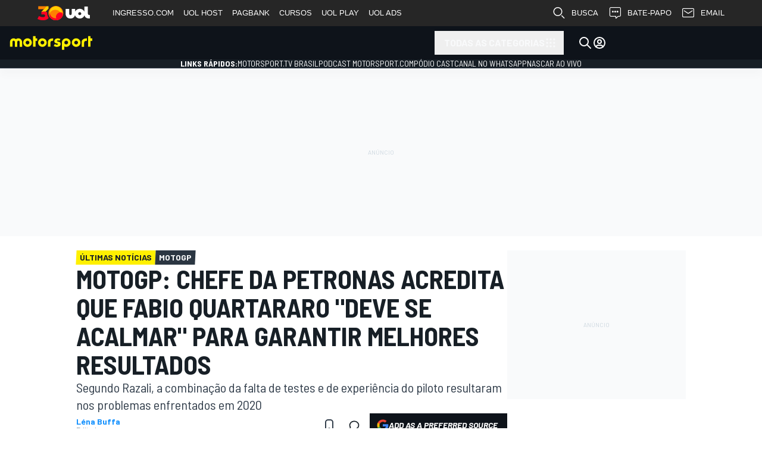

--- FILE ---
content_type: application/javascript; charset=utf-8
request_url: https://us-east-1-cdn-ui.motorsport.com/895/design/dist/js/9013_02494111723c67a1038e.js
body_size: 9780
content:
(function(){"use strict";var __webpack_modules__={227:function(e,t,n){n.d(t,{dO:function(){return o},fM:function(){return s},o_:function(){return a},qg:function(){return l},uR:function(){return d},vM:function(){return c}});var r=n(1757),i=n.n(r);const a=(e,t)=>{if(t.tag&&t.entityId&&t.entityType&&"google_tag_manager"in window&&google_tag_manager[e]){const n=google_tag_manager[e].dataLayer,r=n.get("event"),a=n.get("gtm");if("gtm.elementVisibility"==r&&a&&a.element){const e=i()(a.element);if(e.length){const n=e.data();t.entityId==n.entityId&&t.entityType==n.entityType&&("before"==t.insert?e.prepend(t.tag):e.append(t.tag))}}}},s=e=>{if(!(e=i().extend({selector:null},e)).selector)return;const t=i()(e.selector);t.length&&t.each((function(){const e=i()(this).data();if(!e)return;let t;"event"in e&&(t=e.event,delete e.event),o(e),t&&o({event:t})}))},o=e=>window.dataLayer?.push(e),c=async e=>new Promise(((t,n)=>window.dataLayer?.push((function(){t(this.get(e))})))),l=(e,t)=>{var n,r;e.officialName&&t.shareUrl&&(n=e.officialName,r=t.shareUrl,o({event:"socialInteraction",socialNetwork:n,socialAction:"share",socialTarget:r})),e.collect&&e.name&&e.entityType&&e.entityId&&i().post({url:msConfigVars.viewsServiceShareUrl,data:JSON.stringify({network:e.name,id:e.entityId,type:e.entityType,url:t.shareUrl})})},d=function(e,t,n,r){const i=window.location;e=e||i.pathname+i.search+i.hash,n&&(e=(e=e.split("?")[0]).split("#")[0]),t=t||document.title,o({event:r=r||"VirtualPageview",virtualPageURL:e,virtualPageTitle:t})}},1733:function(e,t,n){n.d(t,{DA:function(){return f},Gv:function(){return b},KI:function(){return v},Om:function(){return w},Pv:function(){return s},Qk:function(){return d},Qw:function(){return h},Rs:function(){return g},Tl:function(){return u},bY:function(){return p},ky:function(){return o},mw:function(){return c},tt:function(){return l}});var r=n(1757),i=n.n(r),a=n(8317);const s=!!document.body&&"1"===document.body.dataset.edtnRtl,o=e=>{setTimeout(e,0)},c=()=>{"widgets"in window&&(widgets.pointsOfInterest&&widgets.pointsOfInterest(),widgets.compareImages&&widgets.compareImages(),widgets.viasportVideo&&widgets.viasportVideo(),widgets.video&&widgets.video(),widgets.poll&&widgets.poll())},l=()=>{i()('section[data-3rdparty-widget="sky-video"]').length&&(0,a.IT)("//fluid.4strokemedia.com/www/fluid/player.php")},d=(e,t,n,r)=>{if(e&&e.length){let a=!0;const s=i()(t).first();if(!s.length)return;for(let t=0,o=e.length;t<o;t++){const o=e[t];if(!o.name)continue;if(a=i().cookie(o.name),a)continue;const c=i()(`<div class="${n}">\n        <div class="${n}-wrapper">\n        <span class="${n}-text">${o.message}</span>\n        <div class="${n}-button-box">\n          <span \n            class="${n}-button" \n            data-button\n            data-id="${r}" \n            id="${o.name}_button" \n            data-cookie-name="${o.name}">\n          ${i18n.accept||"Accept"}\n          </span>\n          <span\n            class="${n}-button-close" \n            data-button\n            data-id="${r}" \n            id="${o.name}_button_close" \n            data-close="1"\n            data-cookie-name="${o.name}">\n          </span>\n        </div>\n        </div>\n      </div>`);s.html(c),setTimeout((()=>{c.addClass("active")}),100);break}}},u=(e,t=void 0)=>"i18n"in window&&void 0!==e&&i18n[e]?i18n[e]:void 0!==t?t:e||"",h=(e=null)=>{const{selector:t,visibleCls:n}=Object.assign({selector:".msnt-lazy-bg",visibleCls:"visible"},e),r=document.querySelectorAll(`${t}:not(.${n})`);if(!r.length)return;const i=new IntersectionObserver((e=>{e.forEach((e=>{e.isIntersecting&&(e.target.classList.add(n),i.unobserve(e.target))}))}));r.forEach((e=>i.observe(e)))},_=e=>`${msConfigVars.cdnBasePath}/design/dist/css/${s?"rtl/":""}lazyload/lazy__${e}.css`,m=e=>new Promise(((t,n)=>{const r=document.createElement("link");r.rel="stylesheet",r.type="text/css",r.href=e,r.onload=t,r.onerror=n,document.head.appendChild(r)})),p=e=>{const t=`lazy__${e}`;return[...(msConfigVars.lazyCSSPaths?.[t]??[]).map((e=>`${msConfigVars.cdnBasePath}${e}`)),_(e)].map(m)},f=()=>document.body.classList.contains("ms-prime"),g=()=>window.innerWidth>=1024,b=e=>"[object Object]"===Object.prototype.toString.call(e),w=()=>{const e=document.getElementById("ms-mobile-menu-select");e&&(e.onchange=function(){const t=e.options[e.selectedIndex].getAttribute("data-url");t&&(window.location.href=t)})},v=()=>{document.body.classList.add("ms-ad-skin")}},1757:function(e){e.exports=$},3628:function(e,t,n){n(7212),n(1760),n(6771),n(2841),n(585),n(2911),n(7575),n(2633),n(8485),n(6245),n(8421),n(4200),n(2096),n(4432),n(3936),n(321),n(8585);var r=n(5871),i=n(5179),a=n(3182);const s=(Number.MAX_SAFE_INTEGER,{mobile:2,desktop:3});class o extends HTMLElement{#e=null;#t=500;#n;#r=null;#i=".ms-hapb-middle";#a=".msnt-vertical-gallery__item";#s=null;connectedCallback(){this.#o()}disconnectedCallback(){this.#e&&window.removeEventListener("resize",this.#n)}#o(){const e=this.querySelector("#msnt-vertical-gallery-banner-tpl");e&&(this.#e=e.content.children[0]),this.closest(".msnt-dialog")&&a._.init({selector:this}),this.#e&&(this.#n=(0,r.n)(this.#t,this.#c.bind(this)),this.#l(),this.#c()),this.#d(),this.#u()}#d(){new MutationObserver((e=>{e.forEach((e=>{if("childList"!==e.type)return;const t=Array.from(e.addedNodes).some((e=>1===e.nodeType&&e.matches(this.#a)));this.#u(),t&&this.#h()}))})).observe(this,{childList:!0})}#l(){window.addEventListener("resize",this.#n)}#_=null;#u(){const e=this.querySelector('[data-id="nextPageDialog"]');if(!e||this.#_===e)return;this.#_=e;const t=this.closest(".msnt-dialog__content"),n=new IntersectionObserver((t=>{t.forEach((t=>{t.isIntersecting&&(this.#_=null,e.click(),n.disconnect())}))}),{rootMargin:"200%",root:t});n.observe(e)}#c(){const e=this.#m();e!==this.#r&&(this.#r=e,this.#p())}#m(){return window.innerWidth<=767?"mobile":"desktop"}#p(){this.#f(),this.#h()}#f(){this.#g=0,this.#b=0,this.querySelectorAll(this.#i).forEach((e=>{e.remove()})),this.#s=null}#h(){const e=this.#e;if(!this.#r||!e)return;const t=s[this.#r];let n=Array.from(this.querySelectorAll(this.#a));const r=this.#w();r&&(n=n.slice(n.indexOf(r))),n.forEach(((n,r)=>{if((r+1)%t!=0)return;const i=this.#v(e);n.insertAdjacentElement("afterend",i),this.#s=i})),setTimeout((()=>(0,i.gW)(this)),1)}#w(){let e=null;if(!this.#s)return null;for(e=this.#s?.nextElementSibling;e&&!e.matches(this.#a);)e=e.nextElementSibling;return e}#v(e){const t=e.cloneNode(!0),n=this.#y();return t.querySelectorAll(".ms-ap").forEach((e=>(0,i.Qd)(e,n,this.#b))),t}#k=1;#E=9;#g=0;#b=0;#y(){return this.#g++,this.#b++,this.#g>this.#E&&(this.#g=this.#k),this.#g}}customElements.define("msnt-vertical-gallery",o);var c=n(7803);class l extends HTMLElement{connectedCallback(){const e=this.getAttribute("url")??"";e&&this.#q()?(0,c.p)(e,{method:"GET",credentials:"include"}).then((([e,t,n])=>{n.status&&n.html?this.outerHTML=n.html:this.remove()})):this.remove()}#q(){const e=parseInt(this.getAttribute("dt-from")??"0"),t=parseInt(this.getAttribute("dt-to")??"0");if(!e||!t)return!1;const n=new Date,r=new Date(e),i=new Date(t);return r<n&&n<=i}attributeChangedCallback(e,t,n){}static get observedAttributes(){return[]}}window.customElements.define("msnt-driver-rating-widget-skeleton",l);var d=n(1565),u=n(8458);class h extends HTMLElement{slider;#A=u.K.isUserAuthorized();#I=parseInt(this.getAttribute("rating-id")??"0");#$=parseInt(this.getAttribute("driver-id")??"0");#C=parseInt(document.body.dataset?.edtnRtl??"0");#x="#1b79f2";#P="#ced6e3";#S;#B=2e3;connectedCallback(){if(this.slider=this.querySelector('input[type="range"]'),this.slider){const e=parseFloat(this.slider.getAttribute("min")??"0"),t=parseFloat(this.slider.getAttribute("max")??"10"),n=this.slider.value,r=(parseFloat(n)-e)/(t-e)*100,i=e=>{if(!this.slider)return;const t=this.#C?"left":"right";this.slider.style.background="linear-gradient(to "+t+", "+this.#x+" 0%, "+this.#x+" "+e+"%, "+this.#P+" "+e+"%, "+this.#P+" 100%)"};i(r),this.slider.addEventListener("change",(()=>{if(!this.#A)return this.slider?.setAttribute("disabled","disabled"),void(0,d.B)().finally((()=>{this.slider?.removeAttribute("disabled")}));const n=this.slider?.value??"0",r=(parseFloat(n)-e)/(t-e)*100;i(r),this.#O(n)})),this.slider.addEventListener("input",(()=>{if(!this.#A)return;const n=this.slider?.value??"0",r=(parseFloat(n)-e)/(t-e)*100;i(r),this.#O(n),this.#S&&clearTimeout(this.#S),this.#S=setTimeout((()=>{const e=new FormData;this.getAttribute("driver-id")?(e.append("driver_ratings_id",this.#I.toString()),e.append("driver_id",this.getAttribute("driver-id")),e.append("driver_race_rating",n)):(e.append("driver_ratings_id",this.#I.toString()),e.append("user_race_rating",n)),(0,c.p)("/driver-ratings/user-ratings/save/",{method:"POST",body:e,credentials:"include"},{errorMessage:i18n.driver_ratings_error,validate:e=>!!e?.status}).then((([e])=>{e||(this.setAttribute("value",n),this.dispatchEvent(new Event("change")))}))}),this.#B)}))}if(this.#A&&this.#I>0){const e=new FormData;e.append("driver_ratings_id",this.#I.toString()),(0,c.p)("/driver-ratings/user-ratings/load/",{method:"POST",body:e,credentials:"include"},{dataKey:"result"}).then((([e,t])=>{if(!e)if(this.#$>0){const e=t?.user_driver_ratings??[];for(let t=0;t<e.length;t++)this.#$==e[t].driver_id&&this.setAttribute("value",""+e[t].driver_race_rating)}else{const e=t?.user_race_rating?.rating??0;this.setAttribute("value",""+e)}}))}}attributeChangedCallback(e,t,n){if("value"===e&&n>0){if(t==n)return;this.slider?.setAttribute("value",""+n),this.#O(n);const e=this.querySelector(".drw-vote"),r=this.querySelector(".drw-voted");e&&r&&(e.classList.add("hidden"),r.classList.remove("hidden"))}}#O(e){const t=this.querySelector(".rating-block-value");t&&(t.textContent=e)}static get observedAttributes(){return["value"]}}window.customElements.define("msnt-driver-rating-widget",h);class _ extends HTMLElement{#T;#L;#M="beforebegin";connectedCallback(){this.classList.contains("hidden")&&this.#o()}#o(){const e=this.querySelector(".coral-count");if(this.#L=this.getAttribute("target-selector")??"",this.#M=this.getAttribute("target-position")??"",!e)return;this.classList.remove("hidden"),this.#T=e;const t=document.querySelector(this.#L);t&&(t.insertAdjacentElement(this.#M,this),this.#R())}#R(){const e=new MutationObserver((t=>{t.forEach((t=>{"childList"===t.type&&("0"===t.target.textContent&&t.target.classList.add("hidden"),e.disconnect())}))}));e.observe(this.#T,{childList:!0})}}customElements.define("msnt-comments-promo",_),n(2735);var m=n(1757),p=n.n(m);class f extends HTMLElement{#D="input, .ms-select";#j=!1;#z=!1;connectedCallback(){this.#z||(this.#z=!0,this.#j=!!parseInt(this.getAttribute("autosave")??"0"),this.#j&&this.querySelectorAll(this.#D).forEach((e=>{e.addEventListener("change",(()=>{this.#V()}))})))}save(e){this.#V(),e?.close("close")}#N(){const e={};return this.querySelectorAll(this.#D).forEach((t=>{const n=t.getAttribute("name"),r=t.getAttribute("value");n&&0!==parseInt(r??"0")&&(e[n]=r)})),e}#V(){const e=this.getAttribute("action");e&&p().ajax({url:e,method:this.getAttribute("method")||"POST",data:this.#N(),success:function(e){e.status?cmpTrayAlert.show({message:i18n.news_alert_added_successful,targetLayer:"parent"}):e.message?cmpTrayAlert.show(e.message,"error"):cmpTrayAlert.show(i18n.something_went_wrong,"error")},error:function(){cmpTrayAlert.show(i18n.something_went_wrong,"error")}})}attributeChangedCallback(e,t,n){}static get observedAttributes(){return[]}}window.customElements.define("msnt-notifications",f),n(2155),n(7271),n(9559);var g=n(7509),b=n.n(g),w=(n(461),n(3781)),v=n(1733),y=n(227),k=n(9406),E=n(7578);let q=!1;E.c.getAlerts=()=>{if(!q)return q=!0,Promise.all([Promise.all([n.e(4079),n.e(2169)]).then(n.bind(n,2169)),...(0,v.bY)("news-alerts-dialog")]).catch((e=>console.error('Failed to load "alerts btn" =>',e)))};var A=n(7848),I=n(8114),C=n(5919),x=n(1624),P=n(4744),S=n(2168);n(7059);var B=n(4567);(0,i.us)((()=>{$(".ms-top-header--invisible").css("visibility","visible")})),n(7356);const O=$(window);let T;!function(e){const t=e.data("media-type");if(-1===["none","video","gallery"].indexOf(t))return;const n=e.find(".ms-article__body");T=e,O.on("scroll.article-scroll-end",(e=>{const t=n[0].getBoundingClientRect();100-(t.bottom-window.innerHeight)/t.height*100>=100&&(T.data("articleContentEnd")||((0,y.dO)({event:"ArticleContentEnd"}),T.data("articleContentEnd",!0),O.off("scroll.article-scroll-end")))}))}($(".ms-page"));let L,M=!0;const R=$(document.scrollingElement),D=$(window);R.on("mousemove scroll",(e=>{L=(new Date).getTime()})),D.on("blur",(e=>{M=!0}));const j=$(window);let z;!function(e){z=e;const t=e.find(".ms-article__body");let n=!0;j.on("scroll.article-scroll-depth",(e=>{const r=t[0].getBoundingClientRect();let i=0;i=r.bottom<0?1:(r.bottom-window.innerHeight)/r.height,i<0&&(i=0),function(e,t=!1){const n=z.data("lastTrackedScroll")||0;let r=t?10*Math.floor(e/10)-10:0;for(;r<100&&e>=r;)if(r+=25,!(r<=n)){if(r>e)break;(0,y.dO)({event:"ArticleScrollDepth",ArticleScrollDepthValue:r}),z.data("lastTrackedScroll",e),j.trigger("ms-scroll-depth",[r])}e>=100&&j.off("scroll.article-scroll-depth")}(100-100*i,n),n=!1}))}($(".ms-page"));var V=n(5858);const N=$(window),U=new class{videosInViewport;isPrime;edition;replay;constructor(){const e=$("body");this.videosInViewport=[],this.isPrime=(0,v.DA)(),this.edition="mst/"+e.data("edtn"),this.replay=!1}add(e){e&&e.each(((e,t)=>{const n=$(t),r=n.data();n.find(":not([data-autoplay]) iframe, > iframe").data(r).each(((e,t)=>{this._isVideoFrame(t)&&(this.#U(n,t)?this._addAutoplay(t,this.#F(n,t),r):this._play(t,!1,!1,r))}))}))}_addAutoplay(e,t,n){const r={root:null,rootMargin:"20%",threshold:.1};window.IntersectionObserver?new IntersectionObserver(((e,t)=>{const r=this.videosInViewport.indexOf(e[0].target);e[0].isIntersecting?-1===r&&(this.videosInViewport.push(e[0].target),$(window).trigger("scroll")):(r>=0&&this.videosInViewport.splice(r,1),this._play(e[0].target,!1,n),$(e[0].target).data("played")&&!this.replay&&t.disconnect(),$(window).trigger("scroll"))}),r).observe(e):$(window).on("scroll",(()=>{(function(e){if("none"===e.style.display)return!1;const t=e.getBoundingClientRect();return(this.replay||!$(e).data("played"))&&t.top>=0&&t.left>=0&&t.bottom<=(window.innerHeight||document.documentElement.clientHeight)&&t.right<=(window.innerWidth||document.documentElement.clientWidth)})(e)&&!this.videosInViewport.includes(e)&&this.videosInViewport.push(e)})),$(window).on("scroll",(()=>{if(!this.videosInViewport.length)return;let e=-1,n=1e5;this.videosInViewport.forEach(((t,r)=>{const i=t.getBoundingClientRect(),a=window.innerHeight/2-i.top-i.height/2;Math.abs(a)<Math.abs(n)&&(n=a,e=r)})),-1!==e&&this.videosInViewport.forEach(((n,r)=>{this._play(n,r===e,t,$(n).data())}))})),$(window).trigger("scroll")}_play(e,t=!1,n=!0,r={}){const i=$(e);if(!i.length)return;const a=i[0].src;if(!a)return;let s="";const o=i.data("playing"),c=new URL(a);null==o&&(c.searchParams.delete("autoplay"),c.searchParams.delete("mute")),"motorsport"==i.data("service")&&(this.isPrime&&!c.searchParams.has("no_ad")&&c.searchParams.append("no_ad","1"),this.isPrime&&!c.searchParams.has("da")&&c.searchParams.append("da","true"),c.searchParams.has("edition")||c.searchParams.append("edition",this.edition),!c.searchParams.has("mstv_player_position")&&r.position&&c.searchParams.append("mstv_player_position",r.position),!c.searchParams.has("ms_series")&&r.series&&c.searchParams.append("ms_series",r.series),c.searchParams.has("url")||c.searchParams.append("url",window.location.href)),"zype"==i.data("service")&&this.isPrime&&!c.searchParams.has("da")&&c.searchParams.append("da","true"),t&&!o?(c.searchParams.append("autoplay",i.data("playParam")??"1"),n&&c.searchParams.append("mute","1"),i.data("playing",!0),i.data("played",!0)):t||(c.searchParams.delete("autoplay"),c.searchParams.delete("mute"),i.data("playing",!1)),s=c.toString(),a!==s&&i.attr("src",s)}_isVideoFrame(e){const t=e.src;return!(!t||(-1!==t.indexOf(location.host)?(e.dataset.service="motorsport",e.dataset.playParam="1",0):-1!==t.indexOf("youtube.com")?(e.dataset.service="youtube",e.dataset.playParam="1",0):-1!==t.indexOf("dailymotion.com")?(e.dataset.service="dailymotion",e.dataset.playParam="1",0):-1!==t.indexOf("viaplay.com")?(e.dataset.service="viaplay",e.dataset.playParam="true",0):-1===t.indexOf("zype.com")||(e.dataset.service="zype",e.dataset.playParam="true",0)))}#U(e,t){const n=$(t),r=e.data(n.data("service")+"-autoplay");return void 0!==r?r:e.data("autoplay")}#F(e,t){const n=$(t),r=e.data(n.data("service")+"-autoplay");return void 0!==r?r:e.data("mute")}};(async()=>{let e=!1;document.body.addEventListener("gtmloaderror",(()=>{e||(e=!0,Promise.all([n.e(208).then(n.bind(n,208))]).then((([e])=>e.default(".ms-article__body .ms-article-content"))))}),{once:!0})})(),x.F.pageInit=(e,t,n)=>{const r=e.find(".ms-page"),a=e.find(".ms-article-header-prime");(0,w.I)(r),(0,w.I)(a),(0,S.j)(r[0]),b().initEmbeds(e),(0,C.n)(e),(0,v.mw)(),(0,v.tt)(),(0,B.A)();const s=$(".ms-article-content",r).add(".ms-video-detail_video-wrapper",r).add(".ms-article-content_episode-wrapper",r);"livetext"!=r.data("media-type")&&U.add(s);const o=$(".article-fullwidth-gallery",e),c=$(".ms-article-content_episode-wrapper",e),l=$('[data-widget="video"]',e),d=$('[data-widget="embed"] iframe[src*="spreaker.com"], \n    [data-widget="embed"] a[href*="spreaker.com"]',e),u=$('[data-widget="embed"] iframe[src*="facebook.com"]',e);o.length&&(0,y.dO)({fullWidthGalleries:!0}),c.length&&(0,y.dO)({relatedVideo:!0}),l.length&&(0,y.dO)({videoWidget:!0}),d.length&&(0,y.dO)({podcasts:!0}),u.length&&(0,y.dO)({facebookEmbeds:!0}),r.data("fullwidthGalleries",o),(0,P.r)(),(async()=>{if(!await(0,y.vM)("showAds"))return;const e=document.querySelector("#froomle-article-read-also-tpl");if(!e)return;const t=await(0,V.h)();if(!t||!t.config.showRecommendations)return;const n=document.querySelector(".ms-article__main .ms-article-content");if(!n)return;if(n.querySelector(":scope > section.relatedContent"))return;const r=n.querySelectorAll(":scope > p");if(!r.length)return;const i=Math.ceil(r.length/2)-1,a=e.content.children[0];r[i].insertAdjacentElement("afterend",a),t.startWidgetsTracking(a)})(),(0,i._i)(),e.msSwitcher({group:"article"}).on("change",((t,n)=>{const r=e.find(".ms-schedule-table");1===n?r.removeClass("ms-schedule-table--local").addClass("ms-schedule-table--your"):r.addClass("ms-schedule-table--local").removeClass("ms-schedule-table--your")})),A.A.init({config:msConfigVars.comments,autoLoad:!0}),I.w.init({config:msConfigVars.comments}),N.on("msnt-comment-add",((e,t)=>{"livetext"===t.mediaType&&"article"===t.entityType&&(0,y.dO)({event:"ArticleAsLivetextCommmentAdd",ArticleAsLivetextCommmentProvider:t.provider})})).on("ms-article-fullwidth-gallery:item-changed",((e,t,n)=>{(0,y.uR)(null,null,!0,"PhotoView")})),(0,y.fM)({selector:".ms-gtm-data-container, .ms-gtm-data-container--article-topic"}),(0,i.us)((()=>{$(".ms-content-hidden-betting-tpl").each(((e,t)=>{const n=t.content;t.replaceWith(n)})),$(".ms-content-hidden-betting-placeholder").remove()}));const h=$(".article-author-prime__bio");let _;return $(".article-author-prime__bio-btn").on("click",(()=>{_||(_=h.height());const e=h[0].scrollHeight;h.hasClass("expanded")?(h.removeClass("expanded"),h.stop().animate({height:_},300)):(h.addClass("expanded"),h.stop().animate({height:Math.max(e,_)},300))})),(0,k.E)(),{gaTrackPure:!0}},N.on("message",(e=>{const t=e.originalEvent;if(["https://puzzle.motorsportnetwork.com","https://q-puzzle.motorsportnetwork.com"].includes(t.origin)){const e=t.data;e.href&&e.height&&$(`iframe[src^="${e.href}"]`).height(e.height)}}))},5179:function(e,t,n){n.d(t,{De:function(){return m},Qd:function(){return _},_i:function(){return p},gW:function(){return s},us:function(){return l}});var r=n(1733),i=n(227),a=n(3591);const s=e=>{try{c.banners(e)}catch(e){"console"in window&&console.log("Banners init: "+e)}},o=e=>{const t=[];return e.length?(e.each((function(){const e=$(this),n="undefined"!==e.attr("id")&&e.attr("id")?"#"+e.attr("id"):"undefined"!==e.attr("class")&&e.attr("class")?"."+(e.attr("class")??"").split(" ").join("."):"";n.length&&t.push(n)})),t.length?t.join(","):""):""},c={banners:function(e){window.bannerContainerReference=null;const t={event:"bannersRender"};if(e)if(e instanceof HTMLElement)window.bannerContainerReference=e;else if("object"==typeof e){const n=o(e);t.bannersContainerSelector=n.length?n:"",window.bannerContainerReference=e.length?e:""}(0,i.dO)(t)}},l=e=>{const{edtn:t}=document.body.dataset;"nl"===t?d(e):u(e)},d=e=>{let t=!1;$.cookie("msAllowBet")?(t=!0,e()):window.addEventListener("message",(n=>{n.origin===window.location.origin&&"allowBet"===n.data?.event&&($.cookie("msAllowBet",1,{expires:365,path:"/"}),t||e())}))},u=e=>{window.addEventListener("message",(t=>{t.origin===window.location.origin&&"allowBetMPU"===t.data?.event&&e()}))},h=new RegExp(/(_\d+?)+$/),_=(e,t,n)=>{const r=(new Date).getTime();try{const i=e.dataset;if(e.id=e.id.replace(h,`_${n}_${r}`),i.adUnitId&&(i.adUnitId=i.adUnitId.replace(h,`_${t}`)),!i.dfpAttrs)return;const a=JSON.parse(i.dfpAttrs);if(!a.ms_banner_name)return;a.ms_banner_name=a.ms_banner_name.replace(h,`_${t}`),e.dataset.dfpAttrs=JSON.stringify(a)}catch(e){console.log("[MSNT] Unable to update new message banner parameters",e)}},m=()=>`\n  <div class="msnt-consent__stub">\n    <h3 class="msnt-consent__stub-title">${i18n.cookie_settings}</h3>\n    <p class="msnt-consent__stub-text">${i18n.content_blocked}</p>\n    <p class="msnt-consent__stub-text">${i18n.click_to_show_content}</p>\n    <div class="msnt-consent__stub-button">${i18n.open_settings}</div>\n  </div>\n`,p=()=>{if((0,r.DA)())return;const e=document.querySelector(".ms-article-content"),t=document.querySelector("#msnt-in-image-banner-tpl");if(!e||!t)return;const n=Array.from(e.children);let i=2,o=1;n.map((e=>e.matches('section[data-widget="image"]')?e:e.matches(".article-fullwidth-gallery")?e.querySelector(".article-fullwidth-gallery_item:first-child"):null)).filter(Boolean).forEach((e=>{if(!e)return;const n=t.content.cloneNode(!0),r=e.querySelector("picture"),s=n.querySelector(".ms-ap");s&&r&&((0,a.s)(r,{position:"relative",display:"block"}),_(s,i,o),i++,o++,i>5&&(i=2),r.appendChild(n))})),s(e)}},5919:function(__unused_webpack_module,__webpack_exports__,__webpack_require__){__webpack_require__.d(__webpack_exports__,{n:function(){return initFlourishEmbeds}});const initFlourishEmbeds=$context=>{const $embeds=$(".flourish-embed",$context),url="https://public.flourish.studio/resources/embed.js";$embeds.length&&(window.flourishEmbed?window.flourishEmbed():($(document.body).append($("<script>").attr("src",url)),$.get(url,(function(data,textStatus,jqxhr){window.flourishEmbed=()=>{$(".flourish-embed").empty(),window.FlourishLoaded=!1;try{eval(data)}catch(e){}},window.flourishEmbed()}))))}},7509:function(e){e.exports=msntConsent},7972:function(e,t,n){n.d(t,{bw:function(){return i},zK:function(){return r}});const r=()=>window.location.host.split(".").slice(1).join("."),i=e=>{e?window.location.href=e:window.location.reload()}},8317:function(e,t,n){n.d(t,{IT:function(){return r},Wg:function(){return a},zI:function(){return i}});const r=(e,t,n=document)=>{const r=n.createElement("script");return r.src=e,new Promise(((e,i)=>{r.onload=(...n)=>{t&&t(...n),e(...n)},n.body.appendChild(r)}))},i=()=>{document.scrollingElement&&(document.scrollingElement.style.overflow="hidden")},a=()=>{document.scrollingElement&&(document.scrollingElement.style.overflow="")}}},__webpack_module_cache__={},deferred,inProgress,dataWebpackPrefix;function __webpack_require__(e){var t=__webpack_module_cache__[e];if(void 0!==t)return t.exports;var n=__webpack_module_cache__[e]={exports:{}};return __webpack_modules__[e].call(n.exports,n,n.exports,__webpack_require__),n.exports}__webpack_require__.m=__webpack_modules__,deferred=[],__webpack_require__.O=function(e,t,n,r){if(!t){var i=1/0;for(c=0;c<deferred.length;c++){t=deferred[c][0],n=deferred[c][1],r=deferred[c][2];for(var a=!0,s=0;s<t.length;s++)(!1&r||i>=r)&&Object.keys(__webpack_require__.O).every((function(e){return __webpack_require__.O[e](t[s])}))?t.splice(s--,1):(a=!1,r<i&&(i=r));if(a){deferred.splice(c--,1);var o=n();void 0!==o&&(e=o)}}return e}r=r||0;for(var c=deferred.length;c>0&&deferred[c-1][2]>r;c--)deferred[c]=deferred[c-1];deferred[c]=[t,n,r]},__webpack_require__.F={},__webpack_require__.E=function(e){Object.keys(__webpack_require__.F).map((function(t){__webpack_require__.F[t](e)}))},__webpack_require__.n=function(e){var t=e&&e.__esModule?function(){return e.default}:function(){return e};return __webpack_require__.d(t,{a:t}),t},__webpack_require__.d=function(e,t){for(var n in t)__webpack_require__.o(t,n)&&!__webpack_require__.o(e,n)&&Object.defineProperty(e,n,{enumerable:!0,get:t[n]})},__webpack_require__.f={},__webpack_require__.e=function(e){return Promise.all(Object.keys(__webpack_require__.f).reduce((function(t,n){return __webpack_require__.f[n](e,t),t}),[]))},__webpack_require__.u=function(e){return e+"_"+__webpack_require__.h()+".js"},__webpack_require__.h=function(){return"02494111723c67a1038e"},__webpack_require__.g=function(){if("object"==typeof globalThis)return globalThis;try{return this||new Function("return this")()}catch(e){if("object"==typeof window)return window}}(),__webpack_require__.o=function(e,t){return Object.prototype.hasOwnProperty.call(e,t)},inProgress={},dataWebpackPrefix="@msnt/ms:",__webpack_require__.l=function(e,t,n,r){if(inProgress[e])inProgress[e].push(t);else{var i,a;if(void 0!==n)for(var s=document.getElementsByTagName("script"),o=0;o<s.length;o++){var c=s[o];if(c.getAttribute("src")==e||c.getAttribute("data-webpack")==dataWebpackPrefix+n){i=c;break}}i||(a=!0,(i=document.createElement("script")).charset="utf-8",__webpack_require__.nc&&i.setAttribute("nonce",__webpack_require__.nc),i.setAttribute("data-webpack",dataWebpackPrefix+n),i.src=e),inProgress[e]=[t];var l=function(t,n){i.onerror=i.onload=null,clearTimeout(d);var r=inProgress[e];if(delete inProgress[e],i.parentNode&&i.parentNode.removeChild(i),r&&r.forEach((function(e){return e(n)})),t)return t(n)},d=setTimeout(l.bind(null,void 0,{type:"timeout",target:i}),12e4);i.onerror=l.bind(null,i.onerror),i.onload=l.bind(null,i.onload),a&&document.head.appendChild(i)}},__webpack_require__.r=function(e){"undefined"!=typeof Symbol&&Symbol.toStringTag&&Object.defineProperty(e,Symbol.toStringTag,{value:"Module"}),Object.defineProperty(e,"__esModule",{value:!0})},__webpack_require__.p="https://us-east-1-cdn-ui.motorsport.com/895/design/dist/js/",function(){var e={7868:0,9013:0};__webpack_require__.f.j=function(t,n){var r=__webpack_require__.o(e,t)?e[t]:void 0;if(0!==r)if(r)n.push(r[2]);else{var i=new Promise((function(n,i){r=e[t]=[n,i]}));n.push(r[2]=i);var a=__webpack_require__.p+__webpack_require__.u(t),s=new Error;__webpack_require__.l(a,(function(n){if(__webpack_require__.o(e,t)&&(0!==(r=e[t])&&(e[t]=void 0),r)){var i=n&&("load"===n.type?"missing":n.type),a=n&&n.target&&n.target.src;s.message="Loading chunk "+t+" failed.\n("+i+": "+a+")",s.name="ChunkLoadError",s.type=i,s.request=a,r[1](s)}}),"chunk-"+t,t)}},__webpack_require__.F.j=function(t){if(!__webpack_require__.o(e,t)||void 0===e[t]){e[t]=null;var n=document.createElement("link");n.charset="utf-8",__webpack_require__.nc&&n.setAttribute("nonce",__webpack_require__.nc),n.rel="prefetch",n.as="script",n.href=__webpack_require__.p+__webpack_require__.u(t),document.head.appendChild(n)}},__webpack_require__.O.j=function(t){return 0===e[t]};var t=function(t,n){var r,i,a=n[0],s=n[1],o=n[2],c=0;if(a.some((function(t){return 0!==e[t]}))){for(r in s)__webpack_require__.o(s,r)&&(__webpack_require__.m[r]=s[r]);if(o)var l=o(__webpack_require__)}for(t&&t(n);c<a.length;c++)i=a[c],__webpack_require__.o(e,i)&&e[i]&&e[i][0](),e[i]=0;return __webpack_require__.O(l)},n=self.webpackChunk_msnt_ms=self.webpackChunk_msnt_ms||[];n.forEach(t.bind(null,0)),n.push=t.bind(null,n.push.bind(n))}(),__webpack_require__.O(0,[9013],(function(){__webpack_require__.E(2403)}),5);var __webpack_exports__=__webpack_require__.O(void 0,[9583,182,8948,9189,7021,8756],(function(){return __webpack_require__(3628)}));__webpack_exports__=__webpack_require__.O(__webpack_exports__)})();

--- FILE ---
content_type: application/javascript; charset=utf-8
request_url: https://us-east-1-cdn-ui.motorsport.com/895/design/build/jslangs/pt_BR_928a5a2f2d424f73175de809d62e05f4.js
body_size: 2655
content:
i18n = {"livetext_idle":"Est\u00e1 para come\u00e7ar","livetext_live":"Ao vivo","livetext_paused":"Pausado","livetext_finished":"J\u00e1 encerrado","livetext_disconnected":"Desconectado","livetext_connecting":"Conectando","something_went_wrong":"Oops, algo deu errado. Por favor, tente novamente mais tarde.","livetext_stopped":"Parou","accept":"Aceitar","message_something_went_wrong":"Oops, algo deu errado. Tente novamente em instantes.","message_field_required":"\u00c9 necess\u00e1rio preencher este campo.","message_fix_this_field":"Por favor arrume este campo.","message_enter_valid_email":"Por favor forne\u00e7a um endere\u00e7o de e-mail v\u00e1lido.","message_enter_valid_url":"Por favor digite um URL v\u00e1lido","message_enter_valid_date":"Por favor forne\u00e7a uma data v\u00e1lida.","message_enter_valid_date_iso":"Por favor forne\u00e7a uma data v\u00e1lida (ISO).","message_enter_valid_number":"Por favor forne\u00e7a um n\u00famero v\u00e1lido.","message_enter_only_digits":"Por favor forne\u00e7a apenas d\u00edgitos.","message_enter_valid_credit_card_number":"Por favor forne\u00e7a um n\u00famero v\u00e1lido de cart\u00e3o de cr\u00e9dito","message_enter_same_value_again":"Por favor forne\u00e7a o mesmo valor novamente.","message_enter_valid_value":"Por favor forne\u00e7a um valor v\u00e1lido.","message_select_image_with_dimentions":"Por favor, selecione imagem com dimens\u00f5es {0}.","message_enter_no_more_than_characters":"Por favor forne\u00e7a pelo menos {0} caracteres.","message_enter_at_least_characters":"Por favor forne\u00e7a pelo menos {0} caracteres.","message_enter_value_between_characters_long":"Por favor forne\u00e7a um valor entre {0} e {1} caracteres.","message_enter_value_between":"Por favor forne\u00e7a um valor entre {0} e {1}","message_enter_value_less_than_or_equal_to":"Por favor forne\u00e7a um valor menor ou igual a {0}.","message_enter_value_greater_than_or_equal_to":"Por favor forne\u00e7a um valor maior ou igual a {0}.","message_enter_value_with_valid_extension":"Por favor insira um valor com uma extens\u00e3o v\u00e1lida.","confirm_end_membership":"Por favor, confirme se voc\u00ea n\u00e3o quer mais ser um membro","are_you_sure":"Tem certeza?","search_article_type":"Procurar tipo de mat\u00e9ria","befeunload_warning":"Voc\u00ea n\u00e3o precisa atualizar a p\u00e1gina, ela faz isso automaticamente","toggle_pois":"Marque pontos de interesse","tags":"Tags","video_not_available_in_your_country":"Lamentamos, mas este v\u00eddeo n\u00e3o est\u00e1 dispon\u00edvel em seu pa\u00eds.","edit_alert":"Editar alerta","instant":"Instant\u00e2neo","daily":"Diariamente","weekly":"Semanalmente","add_alert":"Adicionar alerta","add_news_alerts":"Adicionar alerta de not\u00edcias","please_select_entity":"Por favor selecione ao menos uma entidade","please_select_frequency":"Por favor selecione a frequ\u00eancia","subscribe_to":"Inscreva-se em %s","livetext_breaking_news":"Not\u00edcia urgente","livetext_cloud":"Nublado","livetext_crash":"Batida","livetext_facebook":"Facebook","livetext_flag_checkered":"Bandeira quadriculada","livetext_flag_red":"Bandeira Vermelha","livetext_flag_yellow":"Bandeira amarela","livetext_flag_green":"Bandeira Verde","livetext_lights_green":"Luzes verdes","livetext_lights_out":"Luzes apagadas","livetext_instagram":"Instagram","livetext_mechanical_problem":"Problema Mec\u00e2nico","livetext_off_track":"Fora da pista","livetext_penalty":"Penalidade","livetext_photo":"Foto","livetext_pit_stop":"Pit stop","livetext_quote":"Nota","livetext_rain":"Chuva","livetext_safety_car":"Safety car","livetext_stopwatch":"Cron\u00f4metro","livetext_sun":"Dom","livetext_trophy":"Trof\u00e9u","livetext_twitter":"Twitter","livetext_video":"V\u00eddeo","promocode_can_not_be_empty":"Promocode n\u00e3o pode estar vazio","news_alert_added_successful":"Alerta de not\u00edcias adicionado com sucesso","add_more":"Adicionar mais","keep_typing":"Continue digitando","looking_for":"Procurando por","no_results_match":"Nenhum resultado corresponde","news_saved_successfully":"Not\u00edcias salvas com sucesso.","click_here_see_saved_news":"Clique aqui para ver todas as not\u00edcias salvas.","nickname_changed_successfull":"Apelido alterado com sucesso","email_notification":"Notifica\u00e7\u00e3o de e-mail","browser_notification":"Notifica\u00e7\u00e3o do navegador","web_notification_option_changed_successful":"Op\u00e7\u00f5es de notifica\u00e7\u00f5es web alteradas com sucesso","web_notification_added_successful":"Notifica\u00e7\u00e3o web adicionada com sucesso","popular_in_the_community":"Popular na comunidade","notifications_not_allowed":"Favor ativar notifica\u00e7\u00f5es em seu navegador para alterar essas configura\u00e7\u00f5es","notification_allow":"Permitir","notification_later":"Farei isso depois","notification_allow_text":"Clique em Permitir para ser o primeiro a receber as \u00faltimas not\u00edcias","notifications_enable":"Clique em Permitir na pr\u00f3xima janela para ativar as notifica\u00e7\u00f5es","install_app":"Instalar","livetext_author":"Opini\u00e3o do autor","cookie_settings":"Configura\u00e7\u00f5es de cookies","available_editions":"Edi\u00e7\u00f5es dispon\u00edveis no seu idioma","not_show_again":"N\u00e3o mostre novamente","content_blocked":"Este conte\u00fado est\u00e1 bloqueado pelas configura\u00e7\u00f5es de seguran\u00e7a.","click_to_show_content":"Clique no bot\u00e3o para exibir.","open_settings":"Abrir configura\u00e7\u00f5es","from_date":"Da data","to_date":"Data","driver_ratings_saved":"Avalia\u00e7\u00e3o salva","driver_ratings_error":"Oops. Por favor, tente novamente","closed_favorite_series_menu":"Esta funcionalidade foi removida devido ao baixo n\u00edvel de interesse da nossa comunidade. <br>","sponsored":"Patrocinado","click_here_to_vote_in_app":"No app, voc\u00ea pode ler as avalia\u00e7\u00f5es dos pilotos. Infelizmente, voc\u00ea n\u00e3o pode votar diretamente no aplicativo. Para isso, acesse o site, clicando <a href=\"motorsportservice:\/\/article\/open\">aqui<\/a>.","link_copied":"Link copiado","advertisement":"An\u00fancio","respects_with_count":"{count, plural, =1 {# respeito} other {# respeitado}}","replies_with_count":"{count, plural, =1 {# resposta} other {# respostas}}","success":"Success","oops":"Oops!","live_timing_date_update":"Updated {value}","passwords_should_match":"Certifique-se de que suas senhas coincidem","auth_resend_code_in":"Podemos enviar um novo c\u00f3digo em {amount}","color-scheme-hint":"<strong>Novo modo escuro!<\/strong> Definimos o esquema de cores com base nas configura\u00e7\u00f5es do sistema. Voc\u00ea pode alter\u00e1-lo aqui a qualquer momento.","message_prohibited_pattern":"Este campo n\u00e3o pode conter \"{value}\"","poll-results-delayed-notice":"Os resultados podem ser atrasados em at\u00e9 5 minutos.","driver_ratings_unlock_vote_count":"{count, plural, =1 {# Voto} other {# Votos}} para ver","live_timing_updated_now":"Atualizado ao vivo","live_timing_few_seconds_ago":"Atualizado h\u00e1 alguns segundos","avatar_must_be_square":"O avatar deve ser quadrado","live_timing_risk_zone_1":"Risk zone 1","live_timing_risk_zone_2":"Risk zone 2","live_timing_eliminated_zone_1":"Eliminated zone 1","live_timing_eliminated_zone_2":"Eliminated zone 2","pit":"Pit","lap_shortest_form":"L","subscriber":"Assinante","a11y_skip_link_text":"Pular para o final da regi\u00e3o {label}","a11y_skip_link_target_text":"Fim da regi\u00e3o {label}"};

--- FILE ---
content_type: application/javascript; charset=utf-8
request_url: https://fundingchoicesmessages.google.com/f/AGSKWxVG_7gvGCOlsaThWJomNxz1s8lXRTYkL_TP6MEXNKiiL9pcM7QKCCZ4wV2vmec-Lvjf4UbeOnSyTGu5tA8CFhe4na-ya8HlBAt-Nh3PYBBmUB0FG6sVQTKFrPJ6afZQO1ckHCHAxBiCuWWyIR1TOYiBJtc_Kw5tT0HmmK_sw5HrUytCrl87UpYg0FQj/_/ads_openx_.trc-content-sponsored_100_ad./125x125_banner./active-ad-
body_size: -1288
content:
window['0e73d6eb-e50a-4de2-9cdb-b1209735bc78'] = true;